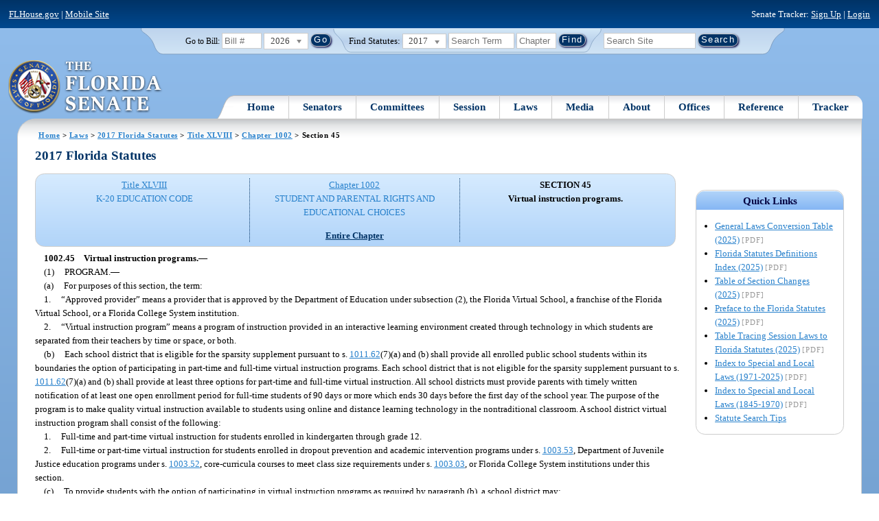

--- FILE ---
content_type: text/html; charset=utf-8
request_url: https://flsenate.gov/Laws/Statutes/2017/1002.45
body_size: 71286
content:
<!DOCTYPE html>

<html class="no-js">

<head>
    <meta charset="utf-8" />
    <link rel="apple-touch-icon" href="/Content/img/apple-touch-icon.png">
    <link rel="apple-touch-icon" sizes="72x72" href="/Content/img/apple-touch-icon-72x72-precomposed.png">
    <link rel="apple-touch-icon" sizes="57x57" href="/Content/img/apple-touch-icon-57x57-precomposed.png">
    <link rel="apple-touch-icon" sizes="114x114" href="/Content/img/apple-touch-icon-114x114-precomposed.png">
    <title>
    Chapter 1002 Section 45 - 2017 Florida Statutes - The Florida Senate
</title>
    <link href="/Content/css/styles.css" rel="stylesheet" type="text/css" media="screen" />
    <link href="/Content/css/print.css" rel="stylesheet" type="text/css" media="print" />
    <link href="/Content/css/chosen.css" rel="stylesheet" type="text/css" />
    
    <style>
        /*.box.left { padding: 0; }*/
        .statuteTOC { text-align: left; clear: both; /*background: none repeat scroll 0 0 #EDEDED; border: 0.09em solid #A9AAAB;*/ padding: 0.5em; position: relative; float: left; width: 98%; border-top: .09em dotted #036; }
            .statuteTOC:first-of-type, .statuteTOC.entireCh { border-top: none; }
        .lt-ie9 .statuteTOC.entireCh { border: 0; }
        .statuteTOC:hover { /*background-color:#d3e9ff;*/ background-color: #fff; }
        .statuteTOC a, .statuteTOC .selected { text-decoration: none; font-weight: bold; font-size: 1.1em; }

        /*.statuteTOC .entireCh a {float:right; }*/
        .tracker { float: left; width: 28px; }
        .trackerTitle { width: 28px; height:28px; float: left; content: ' '; }
        .statuteTOC .title { width: 10em; float: left; }
        .statuteTOC .descript { display: block; float: left; width: 60%; }
        .TOCcontrols { width: 9em; float: right; /*position: absolute; right: .5em;*/ }
            .TOCcontrols a { background: #036; color: #fff; padding: .2em .4em; white-space: nowrap; }
                .TOCcontrols a:hover { background: #2881cc; }
            .TOCcontrols .entireCh { display: block; margin-top: 1em; background: transparent; color: #036; padding: 0; text-align: right; margin-right: .5em; }
                .TOCcontrols .entireCh:hover { color: #2881CC; background: transparent; }

        /*Condensed/Mini Statute TOC prototype*/
        .miniStatuteTOC { /*float: left;*/  padding: 0 .5em; border-right: .09em dotted #036; display:table-cell; vertical-align:top; }
            .miniStatuteTOC:last-of-type  { border-right: none; }
        .twoAreas.filter, .threeAreas.filter, .fourAreas.filter { display: table; }
        .twoAreas .miniStatuteTOC { width: 49%;}
        .threeAreas .miniStatuteTOC { width: 32%; }
        .fourAreas .miniStatuteTOC { width: 24%; }

        .miniStatuteTOC a, .miniStatuteTOC a:hover .title { text-decoration: none; }
        .miniStatuteTOC a .title {text-decoration: underline; display:block;}
        
        .miniStatuteTOC .selected { text-decoration: none; font-weight: bold; /*font-size: 1.1em;*/  }
            .miniStatuteTOC a.wholeChp { display: block; margin-top: 1em; font-weight:bold; color: #036; text-decoration:underline;}
                .miniStatuteTOC a.wholeChp:hover { text-decoration: none; }
        .citeSearch { height: 32px; width: 32px; background-image: url("/UserContent/img/icons/billscite.png"); background-repeat:no-repeat; content: " "; display: inline-block; margin-right: 0.25em; }
        .trackMulti { height: 32px; width: 32px; background-image: url("/UserContent/img/icons/trackMulti.png"); background-repeat:no-repeat; content: " "; display: inline-block; margin-right: 0.25em; }
       #htop p.grid-50 {clear: none !important; margin: 0.8em 0 !important; } /* DP: style rule added to fix top header by negating styles added by statutory files */ 
       
       /*CV: styles added for titles affected by right column icons.*/
        div.PartTitle p { clear: left; }  
        div.Title p { clear: left; }
        .highlight { background-color:#ffff70; font-weight: bold; }
        .lt-ie10 div#RightCol { width: 230px; }
        #RightCol {margin-top:4.5em; }
    </style>



<script src="/Scripts/GoogleAnalytics.js"></script>

<script>
    initializeGoogleAnalytics('https://www.googletagmanager.com/gtag/js?id=', 'G-8CSBCL4LLF');
</script>

<script>
    initializeGoogleAnalytics('https://www.googletagmanager.com/gtag/js?id=', 'G-ZLT62P38CF');
</script>



</head>
<body>

    <!-- Transparent image to track how many users have JavaScript disabled -->
    <noscript><img src="/usercontent/img/icons/TransparentDot.gif" /></noscript>

    <script src="/Scripts/jquery-3.7.1.js"></script>
<script src="/Scripts/modernizr-2.6.2-respond-1.1.0.min.js"></script>
<script src="/Scripts/jquery.colorbox-min.js"></script>
<script src="/Scripts/jquery.placeholder.js"></script>
<script src="/Scripts/PhotoViewer.js"></script>
<script src="/Scripts/Tracker.js"></script>
<script src="/Scripts/chosen.jquery.js"></script>


    <!-- Htop: begin -->
    <div class="noindex">
        <!--noindex class tells Site Search Crawler to ignore html inside this tag-->

        <p id="skip"><a href="#menu">Skip to Navigation</a> | <a href="#main">Skip to Main Content</a> | <a href="#footer">Skip to Site Map</a></p>

        <div id="htop" class="grid-100 grid-parent clearfix">

            <p class="grid-50"><a href="http://www.flhouse.gov" id="FLHouseLink">FLHouse.gov</a> | <a class="GAMobile" href="/MobileSite">Mobile Site</a></p>
                <p class="grid-50 righttext">Senate Tracker: <a href="/Tracker/Signup">Sign Up</a> | <a href="/Tracker/Login">Login</a> </p>

        </div>
    </div>
    <!-- Htop: end -->
    <!-- Watch Session: end -->
    <div class="grid-container">
        <div class="grid-100">
            <div class="header-container">
                <!-- Search box: begin -->
                <div class="noindex">
                    <!--noindex class tells Site Search Crawler to ignore html inside this tag-->
                    <div id="searchbox">
                        <!--Go to Bill-->
                        <form action="/Session/Bill" method="post" class="form-inline">
                            <input name="__RequestVerificationToken" type="hidden" value="-LfRcilZAXTOfToxn_F4u6RvKIKwrKBtC-BZ0oSzIcdLtEtPEdivfiQ8a_sDl14-RKLRFxDCF6oaHlWK4DEAMFmYJLA8tDN57CfQt5WWfdo1" />
                            <span>
                                <label for="BillNumber">Go to Bill:</label>
                            </span>
                            <input type="search" class="input-mini-em" name="BillNumber" id="BillNumber" placeholder="Bill #">
                            <label class="print" for="billYear">Year:</label>
                                <select name="SessionYear" id="billYear" class="aytdropdown">
                <option value="2026" selected="selected">2026</option>
                <option value="2025">2025</option>
                <option value="2025C">2025C</option>
                <option value="2025B">2025B</option>
                <option value="2025A">2025A</option>
                <option value="2024O">2024 Org.</option>
                <option value="2024">2024</option>
                <option value="2023C">2023C</option>
                <option value="2023">2023</option>
                <option value="2023B">2023B</option>
                <option value="2022A">2022A</option>
                <option value="2022O">2022 Org.</option>
                <option value="2022D">2022D</option>
                <option value="2022C">2022C</option>
                <option value="2022">2022</option>
                <option value="2021B">2021B</option>
                <option value="2021A">2021A</option>
                <option value="2021">2021</option>
                <option value="2020O">2020 Org.</option>
                <option value="2020">2020</option>
                <option value="2019I">2019 I</option>
                <option value="2019">2019</option>
                <option value="2018O">2018 Org.</option>
                <option value="2018">2018</option>
                <option value="2017A">2017A</option>
                <option value="2017">2017</option>
                <option value="2016O">2016 Org.</option>
                <option value="2016">2016</option>
                <option value="2015C">2015C</option>
                <option value="2015B">2015B</option>
                <option value="2015A">2015A</option>
                <option value="2015">2015</option>
                <option value="2014O">2014 Org.</option>
                <option value="2014A">2014A</option>
                <option value="2014">2014</option>
                <option value="2013">2013</option>
                <option value="2012O">2012 Org.</option>
                <option value="2012B">2012B</option>
                <option value="2012">2012</option>
                <option value="2011">2011</option>
                <option value="2010A">2010A</option>
                <option value="2010O">2010 Org.</option>
                <option value="2010C">2010C</option>
                <option value="2010">2010</option>
                <option value="2009B">2009B</option>
                <option value="2009">2009</option>
                <option value="2009A">2009A</option>
                <option value="2008O">2008 Org.</option>
                <option value="2008">2008</option>
                <option value="2007D">2007D</option>
                <option value="2007C">2007C</option>
                <option value="2007B">2007B</option>
                <option value="2007">2007</option>
                <option value="2007A">2007A</option>
                <option value="2006O">2006 Org.</option>
                <option value="2006">2006</option>
                <option value="2005B">2005B</option>
                <option value="2005">2005</option>
                <option value="2004A">2004A</option>
                <option value="2004O">2004 Org.</option>
                <option value="2004">2004</option>
                <option value="2003E">2003E</option>
                <option value="2003D">2003D</option>
                <option value="2003C">2003C</option>
                <option value="2003B">2003B</option>
                <option value="2003A">2003A</option>
                <option value="2003">2003</option>
                <option value="2002O">2002 Org.</option>
                <option value="2002E">2002E</option>
                <option value="2002D">2002D</option>
                <option value="2002">2002</option>
                <option value="2001C">2001C</option>
                <option value="2001B">2001B</option>
                <option value="2001">2001</option>
                <option value="2001A">2000A (Dec.)</option>
                <option value="2000O">2000 Org.</option>
                <option value="2000">2000</option>
                <option value="2000A">2000A (Jan.)</option>
                <option value="1999">1999</option>
                <option value="1998O">1998 Org</option>
                <option value="1998">1998</option>
    </select>


                            <input type="hidden" name="FromGoToBill" value="True" />
                            <input type="submit" value="Go" class="blue button round">
                        </form>
                        <input type="hidden" id="DefaultSessionYear" value="" /> 
                        <!-- Search Statutes -->
                        <form action="/Laws/Statutes" method="post" class="form-inline statuebox">
                            <input name="__RequestVerificationToken" type="hidden" value="q4yLdS08uPkXxP30rJ_ybsNoll3lUwBAsIndoZ3QYGum3fDTr0cj6ZIQnOciJIIimQJ47Qaw0WDyU7wkVloC8z8YV-rz0FRU6D1wFa7Vx101" />
                            <span>Find Statutes:</span>
                            <label class="print" for="statuteYear">Year:</label>
                                <select name="StatuteYear" id="statuteYear" class="aytdropdown">
            <option value="2025">2025</option>
            <option value="2024">2024</option>
            <option value="2023">2023</option>
            <option value="2022">2022</option>
            <option value="2021">2021</option>
            <option value="2020">2020</option>
            <option value="2019">2019</option>
            <option value="2018">2018</option>
            <option value="2017" selected="selected">2017</option>
            <option value="2016">2016</option>
            <option value="2015">2015</option>
            <option value="2014">2014</option>
            <option value="2013">2013</option>
            <option value="2012">2012</option>
            <option value="2011">2011</option>
            <option value="2010">2010</option>
            <option value="2009">2009</option>
            <option value="2008">2008</option>
            <option value="2007">2007</option>
            <option value="2006">2006</option>
            <option value="2005">2005</option>
            <option value="2004">2004</option>
            <option value="2003">2003</option>
            <option value="2002">2002</option>
            <option value="2001">2001</option>
            <option value="2000">2000</option>
            <option value="1999">1999</option>
            <option value="1998">1998</option>
            <option value="1997">1997</option>
    </select>


                            <input type="search" name="StatuteSearchQuery" class="input-small-em" placeholder="Search Term">
                            <label class="print" for="statuteChap">Within Chapter:</label>
                            <input type="search" name="GoToChapter" id="statuteChap" class="input-mini-em" placeholder="Chapter">
                            <input type="submit" value="Find" class="blue button round">
                        </form>

                        <!--Search Flsenate.gov-->
                        <form accept-charset="utf-8" action="/search/results" class="form-inline" method="get">
                            <input type="search" autocomplete="off" class="input-medium-em" name="q" title="search" id="searchQuery" placeholder="Search Site">
                            <input type="submit" value="Search" class="blue button round">
                        </form>
                    </div>
                </div>
                <noscript>
                    <p class="right centertext redtext mar-bot0 width50" style="margin-top:3em;">Javascript must be enabled for site search.</p>
                </noscript>
                <!-- Search box: end -->
                <header class="wrapper clearfix">
                    <h1 class="print">The Florida Senate</h1>
                    <div id="logo">
                        <a href="/" class="logo sealsImg"></a>
                    </div>

                    <!-- Menu:start -->
                    <nav>
                        <ul id="menu">
                            <li class="first">
                                <a href="/">Home</a>
                            </li>

                            <li>
                                <a href="/Senators" class="drop">Senators</a>
                                <div class="dropdown_1column">
                                    <div class="col_1">
                                        <p><a href="/Senators">Senator List</a></p>
                                        <p><a href="/Senators/Find">Find Your Legislators</a></p>
                                        <p><a href="/Senators/Districts">District Maps</a></p>
                                        <p><a href="/Senators/VoteDisclosures">Vote Disclosures</a></p>
                                    </div>
                                </div>
                            </li>

                            <li>
                                <a href="/Committees" class="drop">Committees</a>
                                <div class="dropdown_1column">
                                    <div class="col_1">
                                        <p><a href="/Committees">Committee List</a></p>
                                        <p>
                                            <a href="/Committees/Publications">
                                                Committee<br />
                                                Publications
                                            </a>
                                        </p>
                                    </div>
                                </div>
                            </li>

                            <li>
                                <a href="/Session" class="drop">Session</a>
                                <div class="dropdown_3columns">
                                    <div class="col_1">
                                        <p><a href="/Session/Bills">Bills</a></p>
                                        <p><a href="/Session/Calendars">Calendars</a></p>
                                        <p><a href="/Session/Journals">Journals</a></p>
                                    </div>
                                    <div class="col_1">
                                        <p><a href="/Session/Appropriations">Appropriations</a></p>
                                        <p><a href="/Session/Conferences">Conferences</a></p>
                                        <p><a href="/Session/Reports">Reports</a></p>
                                    </div>
                                    <div class="col_1">
                                        <p><a href="/Session/ExecutiveAppointments">Executive Appointments</a></p>
                                        <p><a href="/Session/ExecutiveSuspensions">Executive Suspensions</a></p>
                                        <p><a href="/Session/Redistricting">Redistricting</a></p>
                                    </div>
                                </div>
                            </li>

                            <li>
                                <a href="/Laws" class="drop">Laws</a>
                                <div class="dropdown_2columns">
                                    <div class="col_1">
                                        <p><a href="/Laws/Statutes">Statutes</a></p>
                                        <p>
                                            <a href="/Search/StatuteSearchTips">
                                                Help Searching<br>
                                                Statutes
                                            </a>
                                        </p>
                                        <p><a href="/Laws/Constitution">Constitution</a></p>
                                    </div>
                                    <div class="col_1">
                                        <p><a href="http://laws.flrules.org/">Laws of Florida <span class="newWindowIco16 commonIco"></span></a></p>
                                        <p><a href="http://www.leg.state.fl.us/cgi-bin/View_Page.pl?Tab=info_center&Submenu=2&File=index.html&Directory=portal/legistore/&Location=app">Order - Legistore <span class="newWindowIco16 commonIco"></span></a></p>
                                    </div>
                                </div>
                            </li>

                            <li>
                                <a href="/Media" class="drop">Media</a>
                                <div class="dropdown_2columns">
                                    <div class="col_1">
                                        <p>
                                            <a href="/Media/VideoSchedule">
                                                Video Broadcast<br>
                                                Schedule
                                            </a>
                                        </p>
                                        <p><a href="/Media/Publications">Publications</a></p>
                                    </div>
                                    <div class="col_1">
                                        <p><a href="/Media/Videos">Videos</a></p>
                                        <p><a href="/Media/Topics">Topics</a></p>
                                    </div>
                                </div>
                            </li>

                            <li>
                                <a href="/About" class="drop">About</a>
                                <div class="dropdown_2columns">
                                    <div class="col_1">
                                        <p><a href="/About/Employment">Employment</a></p>
                                        <p><a href="/About/Accessibility">Accessibility</a></p>
                                    </div>
                                    <div class="col_1">
                                        <p><a href="/About/Visit">Visit Us</a> </p>
                                        <p><a href="/About/Contact">Contact Us</a></p>
                                        <p><a href=" https://senatepages.flsenate.gov/">Page Program</a></p>
                                    </div>
                                </div>
                            </li>

                            <li>
                                <a href="/Offices" class="drop">Offices</a>
                                <div class="dropdown_2columns align_right">
                                    <div class="col_1">
                                        <p><a href="/Offices/President">President's Office </a></p>
                                        <p><a href="/Offices/Majority">Majority Office</a></p>
                                    </div>
                                    <div class="col_1">
                                        <p><a href="/Offices/Minority">Minority Office</a></p>
                                        <p><a href="/Offices/Secretary">Secretary's Office </a></p>
                                    </div>
                                </div>
                            </li>

                            <li>
                                <a href="/Reference" class="drop">Reference</a>
                                <div class="dropdown_2columns align_right">
                                    <div class="col_1">
                                        <p><a href="/Reference/Glossary">Glossary</a></p>
                                        <p><a href="/Reference/FAQ">FAQ</a></p>
                                        <p><a href="/Reference/Help">Help</a></p>
                                        <p><a href="/Reference/Links">Links</a></p>
                                        <p><a href="/Search/SiteSearchTips">Search Tips</a></p>
                                    </div>
                                    <div class="col_1">
                                        <p><a href="/Reference/Publications">Publications</a></p>
                                        <p><a href="/Reference/SenateRules">Rules</a></p>
                                        <p><a href="/Reference/Publications/SenateHandbooks">Handbooks</a></p>
                                        <p><a href="/Reference/AdvisoryOpinions">Advisory Opinions</a></p>
                                        <p><a href="/Reference/PublicRecords">Public Records</a></p>
                                    </div>
                                </div>
                            </li>

                            <li class="last">
                                <a href="/Tracker">Tracker</a>
                                <div class="dropdown_1column align_right">
                                    <div class="col_1">

                                            <p><a href="/Tracker/Login">Login</a></p>
                                            <p><a href="/Tracker/Signup">Sign Up</a></p>
                                        <p><a href="/Tracker/Help">Tracker Help</a></p>
                                    </div>
                                </div>
                            </li>
                        </ul>
                    </nav>
                    <!-- Menu:end -->
                </header>
            </div>
            <div id="main" class="grid-100">
                <div class="main wrapper clearfix">
                    


                    
    <div id="breadcrumbs"><a href="/">Home</a> &gt; <a href="/Laws">Laws</a> &gt; <a href="/Laws/Statutes/2017">2017 Florida Statutes</a> &gt; <a href="/Laws/Statutes/2017/Title48/#Title48">Title XLVIII</a> &gt;  
            <a href="/Laws/Statutes/2017/Chapter1002">Chapter 1002</a> &gt; Section 45    </div>

                    






<!-- Right column begin -->
<div id="RightCol" class="grid-fixedRight">
    
    <!-- Bills that Cite this Section: Begin-->
    <!-- Bills: End-->
    <!-- quick links: begin -->
            <div class="quicklink">
            <p class="ql-title">Quick Links</p>
            <ul>
                    <li><a target="_blank" href="/PublishedContent/Laws/Statutes/Links/General_Laws_Conversion_Table__2025_.pdf">General Laws Conversion Table (2025)</a> <span class="filetype">[PDF]</span></li>
                    <li><a target="_blank" href="/PublishedContent/Laws/Statutes/Links/Florida_Statutes_Definitions_Index__2025_.pdf">Florida Statutes Definitions Index (2025)</a> <span class="filetype">[PDF]</span></li>
                    <li><a target="_blank" href="/PublishedContent/Laws/Statutes/Links/Table_of_Section_Changes__2025_.pdf">Table of Section Changes (2025)</a> <span class="filetype">[PDF]</span></li>
                    <li><a target="_blank" href="/PublishedContent/Laws/Statutes/Links/Preface_to_the_Florida_Statutes__2025_.pdf">Preface to the Florida Statutes (2025)</a> <span class="filetype">[PDF]</span></li>
                    <li><a target="_blank" href="/PublishedContent/Laws/Statutes/Links/Table_Tracing_Session_Laws_to_Florida_Statutes__2025_.pdf">Table Tracing Session Laws to Florida Statutes (2025)</a> <span class="filetype">[PDF]</span></li>
                    <li><a target="_blank" href="/PublishedContent/Laws/Statutes/Links/Index_to_Special_and_Local_Laws__1971_2025_.pdf">Index to Special and Local Laws (1971-2025)</a> <span class="filetype">[PDF]</span></li>
                    <li><a target="_blank" href="/PublishedContent/Laws/Statutes/Links/IndexSpecialLocalLaws1845-1970.pdf">Index to Special and Local Laws (1845-1970)</a> <span class="filetype">[PDF]</span></li>
                    <li><a href="/Search/StatuteSearchTips">Statute Search Tips</a></li>
            </ul>
        </div>


    <!-- quick links: end -->
</div>
<!-- Right column end -->

<!-- Left column begin -->
<div class="grid-autoLeft">
    <h2>
        2017 Florida Statutes     </h2>

    
    <div class="threeAreas filter left width98 rounded">
        <div class="miniStatuteTOC"><a href="/Laws/Statutes/2017/Title48/#Title48"><span class="title">Title XLVIII</span> <span class="descript">K-20 EDUCATION CODE</span></a></div>
        
                    <div class="miniStatuteTOC">
                        <a href="/Laws/Statutes/2017/Chapter1002"><span class="title">Chapter 1002</span>
                        <span class="descript">STUDENT AND PARENTAL RIGHTS AND EDUCATIONAL CHOICES</span></a> 
                            <a class="wholeChp" href="/Laws/Statutes/2017/Chapter1002/All">Entire Chapter</a>
                    </div>
                    <div class="miniStatuteTOC">
                        <span class="selected">SECTION 45 <br />
                        Virtual instruction programs.</span>
                    </div>
    
    </div> 
    

    <div class="HighlightBlock">
        <link href="/UserContent/Laws/Statutes/Statute2017/css/FSChapter.css" rel="stylesheet" type="text/css">
<!DOCTYPE html PUBLIC "-//W3C//DTD XHTML 1.0 Transitional//EN" "https://www.w3.org/TR/xhtml1/DTD/xhtml1-transitional.dtd"><html xmlns="https://www.w3.org/1999/xhtml" xmlns:mso="urn:schemas-microsoft-com:office:office" xmlns:msdt="uuid:C2F41010-65B3-11d1-A29F-00AA00C14882"><head><meta http-equiv="content-type" content="text/html; charset=utf-8" /><title>F.S. 1002.45</title><link rel="stylesheet" type="text/css" href="https://www.flsenate.gov/UserContent/Laws/Statutes/Statute2017/css/FSSection.css" />
<!--[if gte mso 9]><xml>
<mso:CustomDocumentProperties>
<mso:StatuteChapter msdt:dt="string">1002.00000000000</mso:StatuteChapter>
<mso:StatuteChapterName msdt:dt="string">Student and parental rights and educational choices</mso:StatuteChapterName>
<mso:StatuteYear msdt:dt="string">2017.00000000000</mso:StatuteYear>
<mso:StatutePart msdt:dt="string">IV</mso:StatutePart>
<mso:StatuteChapterSection msdt:dt="string">1002.45</mso:StatuteChapterSection>
<mso:StatuteSection msdt:dt="string">45</mso:StatuteSection>
</mso:CustomDocumentProperties>
</xml><![endif]-->
</head><body><div class="Section"><span class="SectionNumber">1002.45&#x2003;</span><span class="Catchline"><span xml:space="preserve" class="CatchlineText">Virtual instruction programs.</span><span class="EmDash">&#x2014;</span></span><span class="SectionBody"><div class="Subsection"><span class="Number">(1)&#x2003;</span><span xml:space="preserve" class="Text Intro Justify">PROGRAM.<span class="EmDash">&#x2014;</span></span><div class="Paragraph"><span class="Number">(a)&#x2003;</span><span xml:space="preserve" class="Text Intro Justify">For purposes of this section, the term:</span><div class="SubParagraph"><span class="Number">1.&#x2003;</span><span xml:space="preserve" class="Text Intro Justify">“Approved provider” means a provider that is approved by the Department of Education under subsection (2), the Florida Virtual School, a franchise of the Florida Virtual School, or a Florida College System institution.</span></div><div class="SubParagraph"><span class="Number">2.&#x2003;</span><span xml:space="preserve" class="Text Intro Justify">“Virtual instruction program” means a program of instruction provided in an interactive learning environment created through technology in which students are separated from their teachers by time or space, or both.</span></div></div><div class="Paragraph"><span class="Number">(b)&#x2003;</span><span xml:space="preserve" class="Text Intro Justify">Each school district that is eligible for the sparsity supplement pursuant to s. <a href="/Laws/Statutes/2017/1011.62">1011.62</a>(7)(a) and (b) shall provide all enrolled public school students within its boundaries the option of participating in part-time and full-time virtual instruction programs. Each school district that is not eligible for the sparsity supplement pursuant to s. <a href="/Laws/Statutes/2017/1011.62">1011.62</a>(7)(a) and (b) shall provide at least three options for part-time and full-time virtual instruction. All school districts must provide parents with timely written notification of at least one open enrollment period for full-time students of 90 days or more which ends 30 days before the first day of the school year. The purpose of the program is to make quality virtual instruction available to students using online and distance learning technology in the nontraditional classroom. A school district virtual instruction program shall consist of the following:</span><div class="SubParagraph"><span class="Number">1.&#x2003;</span><span xml:space="preserve" class="Text Intro Justify">Full-time and part-time virtual instruction for students enrolled in kindergarten through grade 12.</span></div><div class="SubParagraph"><span class="Number">2.&#x2003;</span><span xml:space="preserve" class="Text Intro Justify">Full-time or part-time virtual instruction for students enrolled in dropout prevention and academic intervention programs under s. <a href="/Laws/Statutes/2017/1003.53">1003.53</a>, Department of Juvenile Justice education programs under s. <a href="/Laws/Statutes/2017/1003.52">1003.52</a>, core-curricula courses to meet class size requirements under s. <a href="/Laws/Statutes/2017/1003.03">1003.03</a>, or Florida College System institutions under this section.</span></div></div><div class="Paragraph"><span class="Number">(c)&#x2003;</span><span xml:space="preserve" class="Text Intro Justify">To provide students with the option of participating in virtual instruction programs as required by paragraph (b), a school district may:</span><div class="SubParagraph"><span class="Number">1.&#x2003;</span><span xml:space="preserve" class="Text Intro Justify">Contract with the Florida Virtual School or establish a franchise of the Florida Virtual School for the provision of a program under paragraph (b). Using this option is subject to the requirements of this section and s. <a href="/Laws/Statutes/2017/1011.61">1011.61</a>(1)(c)1.b.(III) and (IV) and (4). A district may report full-time equivalent student membership for credit earned by a student who is enrolled in a virtual education course provided by the district which was completed after the end of the regular school year if the FTE is reported no later than the deadline for amending the final student membership report for that year.</span></div><div class="SubParagraph"><span class="Number">2.&#x2003;</span><span xml:space="preserve" class="Text Intro Justify">Contract with an approved provider under subsection (2) for the provision of a full-time or part-time program under paragraph (b).</span></div><div class="SubParagraph"><span class="Number">3.&#x2003;</span><span xml:space="preserve" class="Text Intro Justify">Enter into an agreement with other school districts to allow the participation of its students in an approved virtual instruction program provided by the other school district. The agreement must indicate a process for the transfer of funds required by paragraph (7)(e).</span></div><div class="SubParagraph"><span class="Number">4.&#x2003;</span><span xml:space="preserve" class="Text Intro Justify">Establish school district operated part-time or full-time kindergarten through grade 12 virtual instruction programs under paragraph (b) for students enrolled in the school district. A full-time program shall operate under its own Master School Identification Number.</span></div><div class="SubParagraph"><span class="Number">5.&#x2003;</span><span xml:space="preserve" class="Text Intro Justify">Enter into an agreement with a virtual charter school authorized by the school district under s. <a href="/Laws/Statutes/2017/1002.33">1002.33</a>.</span></div><p xml:space="preserve" class="Reversion Justify">Contracts under subparagraph 1. or subparagraph 2. may include multidistrict contractual arrangements that may be executed by a regional consortium for its member districts. A multidistrict contractual arrangement or an agreement under subparagraph 3. is not subject to s. <a href="/Laws/Statutes/2017/1001.42">1001.42</a>(4)(d) and does not require the participating school districts to be contiguous. These arrangements may be used to fulfill the requirements of paragraph (b).</p></div><div class="Paragraph"><span class="Number">(d)&#x2003;</span><span xml:space="preserve" class="Text Intro Justify">A virtual charter school may provide full-time virtual instruction for students in kindergarten through grade 12 if the virtual charter school has a charter approved pursuant to s. <a href="/Laws/Statutes/2017/1002.33">1002.33</a> authorizing full-time virtual instruction. A virtual charter school may:</span><div class="SubParagraph"><span class="Number">1.&#x2003;</span><span xml:space="preserve" class="Text Intro Justify">Contract with the Florida Virtual School.</span></div><div class="SubParagraph"><span class="Number">2.&#x2003;</span><span xml:space="preserve" class="Text Intro Justify">Contract with an approved provider under subsection (2).</span></div><div class="SubParagraph"><span class="Number">3.&#x2003;</span><span xml:space="preserve" class="Text Intro Justify">Enter into an agreement with a school district to allow the participation of the virtual charter school’s students in the school district’s virtual instruction program. The agreement must indicate a process for reporting of student enrollment and the transfer of funds required by paragraph (7)(e).</span></div></div><div class="Paragraph"><span class="Number">(e)&#x2003;</span><span xml:space="preserve" class="Text Intro Justify">Each school district shall:</span><div class="SubParagraph"><span class="Number">1.&#x2003;</span><span xml:space="preserve" class="Text Intro Justify">Provide to the department by each October 1, a copy of each contract and the amounts paid per unweighted full-time equivalent student for services procured pursuant to subparagraphs (c)1. and 2.</span></div><div class="SubParagraph"><span class="Number">2.&#x2003;</span><span xml:space="preserve" class="Text Intro Justify">Expend the difference in funds provided for a student participating in the school district virtual instruction program pursuant to subsection (7) and the price paid for contracted services procured pursuant to subparagraphs (c)1. and 2. for implementation of the school district’s digital classrooms plan pursuant to s. <a href="/Laws/Statutes/2017/1011.62">1011.62</a>.</span></div><div class="SubParagraph"><span class="Number">3.&#x2003;</span><span xml:space="preserve" class="Text Intro Justify">At the end of each fiscal year, but no later than September 1, report to the department an itemized list of the technological tools purchased with these funds.</span></div></div></div><div class="Subsection"><span class="Number">(2)&#x2003;</span><span xml:space="preserve" class="Text Intro Justify">PROVIDER QUALIFICATIONS.<span class="EmDash">&#x2014;</span></span><div class="Paragraph"><span class="Number">(a)&#x2003;</span><span xml:space="preserve" class="Text Intro Justify">The department shall annually publish online a list of providers approved to offer virtual instruction programs. To be approved by the department, a provider must document that it:</span><div class="SubParagraph"><span class="Number">1.&#x2003;</span><span xml:space="preserve" class="Text Intro Justify">Is nonsectarian in its programs, admission policies, employment practices, and operations;</span></div><div class="SubParagraph"><span class="Number">2.&#x2003;</span><span xml:space="preserve" class="Text Intro Justify">Complies with the antidiscrimination provisions of s. <a href="/Laws/Statutes/2017/1000.05">1000.05</a>;</span></div><div class="SubParagraph"><span class="Number">3.&#x2003;</span><span xml:space="preserve" class="Text Intro Justify">Locates an administrative office or offices in this state, requires its administrative staff to be state residents, requires all instructional staff to be Florida-certified teachers under chapter 1012 and conducts background screenings for all employees or contracted personnel, as required by s. <a href="/Laws/Statutes/2017/1012.32">1012.32</a>, using state and national criminal history records;</span></div><div class="SubParagraph"><span class="Number">4.&#x2003;</span><span xml:space="preserve" class="Text Intro Justify">Provides to parents and students specific information posted and accessible online that includes, but is not limited to, the following teacher-parent and teacher-student contact information for each course:</span><div class="SubSubParagraph"><span class="Number">a.&#x2003;</span><span xml:space="preserve" class="Text Intro Justify">How to contact the instructor via phone, e-mail, or online messaging tools.</span></div><div class="SubSubParagraph"><span class="Number">b.&#x2003;</span><span xml:space="preserve" class="Text Intro Justify">How to contact technical support via phone, e-mail, or online messaging tools.</span></div><div class="SubSubParagraph"><span class="Number">c.&#x2003;</span><span xml:space="preserve" class="Text Intro Justify">How to contact the administration office via phone, e-mail, or online messaging tools.</span></div><div class="SubSubParagraph"><span class="Number">d.&#x2003;</span><span xml:space="preserve" class="Text Intro Justify">Any requirement for regular contact with the instructor for the course and clear expectations for meeting the requirement.</span></div><div class="SubSubParagraph"><span class="Number">e.&#x2003;</span><span xml:space="preserve" class="Text Intro Justify">The requirement that the instructor in each course must, at a minimum, conduct one contact via phone with the parent and the student each month;</span></div></div><div class="SubParagraph"><span class="Number">5.&#x2003;</span><span xml:space="preserve" class="Text Intro Justify">Possesses prior, successful experience offering online courses to elementary, middle, or high school students as demonstrated by quantified student learning gains in each subject area and grade level provided for consideration as an instructional program option. However, for a provider without sufficient prior, successful experience offering online courses, the department may conditionally approve the provider to offer courses measured pursuant to subparagraph (8)(a)2. Conditional approval shall be valid for 1 school year only and, based on the provider’s experience in offering the courses, the department shall determine whether to grant approval to offer a virtual instruction program;</span></div><div class="SubParagraph"><span class="Number">6.&#x2003;</span><span xml:space="preserve" class="Text Intro Justify">Is accredited by a regional accrediting association as defined by State Board of Education rule;</span></div><div class="SubParagraph"><span class="Number">7.&#x2003;</span><span xml:space="preserve" class="Text Intro Justify">Ensures instructional and curricular quality through a detailed curriculum and student performance accountability plan that addresses every subject and grade level it intends to provide through contract with the school district, including:</span><div class="SubSubParagraph"><span class="Number">a.&#x2003;</span><span xml:space="preserve" class="Text Intro Justify">Courses and programs that meet the standards of the International Association for K-12 Online Learning and the Southern Regional Education Board.</span></div><div class="SubSubParagraph"><span class="Number">b.&#x2003;</span><span xml:space="preserve" class="Text Intro Justify">Instructional content and services that align with, and measure student attainment of, student proficiency in the Next Generation Sunshine State Standards.</span></div><div class="SubSubParagraph"><span class="Number">c.&#x2003;</span><span xml:space="preserve" class="Text Intro Justify">Mechanisms that determine and ensure that a student has satisfied requirements for grade level promotion and high school graduation with a standard diploma, as appropriate;</span></div></div><div class="SubParagraph"><span class="Number">8.&#x2003;</span><span xml:space="preserve" class="Text Intro Justify">Publishes for the general public, in accordance with disclosure requirements adopted in rule by the State Board of Education, as part of its application as a provider and in all contracts negotiated pursuant to this section:</span><div class="SubSubParagraph"><span class="Number">a.&#x2003;</span><span xml:space="preserve" class="Text Intro Justify">Information and data about the curriculum of each full-time and part-time program.</span></div><div class="SubSubParagraph"><span class="Number">b.&#x2003;</span><span xml:space="preserve" class="Text Intro Justify">School policies and procedures.</span></div><div class="SubSubParagraph"><span class="Number">c.&#x2003;</span><span xml:space="preserve" class="Text Intro Justify">Certification status and physical location of all administrative and instructional personnel.</span></div><div class="SubSubParagraph"><span class="Number">d.&#x2003;</span><span xml:space="preserve" class="Text Intro Justify">Hours and times of availability of instructional personnel.</span></div><div class="SubSubParagraph"><span class="Number">e.&#x2003;</span><span xml:space="preserve" class="Text Intro Justify">Student-teacher ratios.</span></div><div class="SubSubParagraph"><span class="Number">f.&#x2003;</span><span xml:space="preserve" class="Text Intro Justify">Student completion and promotion rates.</span></div><div class="SubSubParagraph"><span class="Number">g.&#x2003;</span><span xml:space="preserve" class="Text Intro Justify">Student, educator, and school performance accountability outcomes;</span></div></div><div class="SubParagraph"><span class="Number">9.&#x2003;</span><span xml:space="preserve" class="Text Intro Justify">If the provider is a Florida College System institution, employs instructors who meet the certification requirements for instructional staff under chapter 1012; and</span></div><div class="SubParagraph"><span class="Number">10.&#x2003;</span><span xml:space="preserve" class="Text Intro Justify">Performs an annual financial audit of its accounts and records conducted by an independent certified public accountant which is in accordance with rules adopted by the Auditor General, is conducted in compliance with generally accepted auditing standards, and includes a report on financial statements presented in accordance with generally accepted accounting principles.</span></div></div><div class="Paragraph"><span class="Number">(b)&#x2003;</span><span xml:space="preserve" class="Text Intro Justify">An approved provider shall retain its approved status during the 3 school years after the date of the department’s approval under paragraph (a) as long as the provider continues to comply with all requirements of this section. However, each provider approved by the department for the 2011-2012 school year must reapply for approval to provide a part-time program for students in grades 9 through 12.</span></div></div><div class="Subsection"><span class="Number">(3)&#x2003;</span><span xml:space="preserve" class="Text Intro Justify">VIRTUAL INSTRUCTION PROGRAM REQUIREMENTS.<span class="EmDash">&#x2014;</span>Each virtual instruction program under this section must:</span><div class="Paragraph"><span class="Number">(a)&#x2003;</span><span xml:space="preserve" class="Text Intro Justify">Align virtual course curriculum and course content to the Sunshine State Standards under s. <a href="/Laws/Statutes/2017/1003.41">1003.41</a>.</span></div><div class="Paragraph"><span class="Number">(b)&#x2003;</span><span xml:space="preserve" class="Text Intro Justify">Offer instruction that is designed to enable a student to gain proficiency in each virtually delivered course of study.</span></div><div class="Paragraph"><span class="Number">(c)&#x2003;</span><span xml:space="preserve" class="Text Intro Justify">Provide each student enrolled in the program with all the necessary instructional materials.</span></div><div class="Paragraph"><span class="Number">(d)&#x2003;</span><span xml:space="preserve" class="Text Intro Justify">Provide each full-time student enrolled in the program who qualifies for free or reduced-price school lunches under the National School Lunch Act, or who is on the direct certification list, and who does not have a computer or Internet access in his or her home with:</span><div class="SubParagraph"><span class="Number">1.&#x2003;</span><span xml:space="preserve" class="Text Intro Justify">All equipment necessary for participants in the virtual instruction program, including, but not limited to, a computer, computer monitor, and printer, if a printer is necessary to participate in the program; and</span></div><div class="SubParagraph"><span class="Number">2.&#x2003;</span><span xml:space="preserve" class="Text Intro Justify">Access to or reimbursement for all Internet services necessary for online delivery of instruction.</span></div></div><div class="Paragraph"><span class="Number">(e)&#x2003;</span><span xml:space="preserve" class="Text Intro Justify">Not require tuition or student registration fees.</span></div></div><div class="Subsection"><span class="Number">(4)&#x2003;</span><span xml:space="preserve" class="Text Intro Justify">CONTRACT REQUIREMENTS.<span class="EmDash">&#x2014;</span>Each contract with an approved provider must at minimum:</span><div class="Paragraph"><span class="Number">(a)&#x2003;</span><span xml:space="preserve" class="Text Intro Justify">Set forth a detailed curriculum plan that illustrates how students will be provided services and be measured for attainment of proficiency in the Next Generation Sunshine State Standards for each grade level and subject.</span></div><div class="Paragraph"><span class="Number">(b)&#x2003;</span><span xml:space="preserve" class="Text Intro Justify">Provide a method for determining that a student has satisfied the requirements for graduation in s. <a href="/Laws/Statutes/2017/1002.3105">1002.3105</a>(5), s. <a href="/Laws/Statutes/2017/1003.4281">1003.4281</a>, or s. <a href="/Laws/Statutes/2017/1003.4282">1003.4282</a> if the contract is for the provision of a full-time virtual instruction program to students in grades 9 through 12.</span></div><div class="Paragraph"><span class="Number">(c)&#x2003;</span><span xml:space="preserve" class="Text Intro Justify">Specify a method for resolving conflicts among the parties.</span></div><div class="Paragraph"><span class="Number">(d)&#x2003;</span><span xml:space="preserve" class="Text Intro Justify">Specify authorized reasons for termination of the contract.</span></div><div class="Paragraph"><span class="Number">(e)&#x2003;</span><span xml:space="preserve" class="Text Intro Justify">Require the approved provider to be responsible for all debts of the virtual instruction program if the contract is not renewed or is terminated.</span></div><div class="Paragraph"><span class="Number">(f)&#x2003;</span><span xml:space="preserve" class="Text Intro Justify">Require the approved provider to comply with all requirements of this section.</span></div></div><div class="Subsection"><span class="Number">(5)&#x2003;</span><span xml:space="preserve" class="Text Intro Justify">STUDENT ELIGIBILITY.<span class="EmDash">&#x2014;</span>A student may enroll in a virtual instruction program provided by the school district or by a virtual charter school pursuant to s. <a href="/Laws/Statutes/2017/1002.455">1002.455</a>.</span></div><div class="Subsection"><span class="Number">(6)&#x2003;</span><span xml:space="preserve" class="Text Intro Justify">STUDENT PARTICIPATION REQUIREMENTS.<span class="EmDash">&#x2014;</span>Each student enrolled in a virtual instruction program or virtual charter school must:</span><div class="Paragraph"><span class="Number">(a)&#x2003;</span><span xml:space="preserve" class="Text Intro Justify">Comply with the compulsory attendance requirements of s. <a href="/Laws/Statutes/2017/1003.21">1003.21</a>. Student attendance must be verified by the school district.</span></div><div class="Paragraph"><span class="Number">(b)&#x2003;</span><span xml:space="preserve" class="Text Intro Justify">Take statewide assessments pursuant to s. <a href="/Laws/Statutes/2017/1008.22">1008.22</a>. Statewide assessments may be administered within the school district in which such student resides, or as specified in the contract in accordance with s. <a href="/Laws/Statutes/2017/1008.24">1008.24</a>(3). If requested by the approved provider or virtual charter school, the district of residence must provide the student with access to the district’s testing facilities.</span></div></div><div class="Subsection"><span class="Number">(7)&#x2003;</span><span xml:space="preserve" class="Text Intro Justify">VIRTUAL INSTRUCTION PROGRAM AND VIRTUAL CHARTER SCHOOL FUNDING.<span class="EmDash">&#x2014;</span></span><div class="Paragraph"><span class="Number">(a)&#x2003;</span><span xml:space="preserve" class="Text Intro Justify">Students enrolled in a virtual instruction program or a virtual charter school shall be funded through the Florida Education Finance Program as provided in the General Appropriations Act. However, such funds may not be provided for the purpose of fulfilling the class size requirements in ss. <a href="/Laws/Statutes/2017/1003.03">1003.03</a> and <a href="/Laws/Statutes/2017/1011.685">1011.685</a>.</span></div><div class="Paragraph"><span class="Number">(b)&#x2003;</span><span xml:space="preserve" class="Text Intro Justify">For purposes of a virtual instruction program or a virtual charter school, “full-time equivalent student” has the same meaning as provided in s. <a href="/Laws/Statutes/2017/1011.61">1011.61</a>(1)(c)1.b.(III) or (IV).</span></div><div class="Paragraph"><span class="Number">(c)&#x2003;</span><span xml:space="preserve" class="Text Intro Justify">For a student enrolled in a kindergarten through grade 12 virtual instruction program, a “full-time equivalent student” has the same meaning as provided in s. <a href="/Laws/Statutes/2017/1011.61">1011.61</a>(1)(c)1.b.(III) and (IV).</span></div><div class="Paragraph"><span class="Number">(d)&#x2003;</span><span xml:space="preserve" class="Text Intro Justify">The full-time equivalent student membership calculated under this subsection is subject to the requirements in s. <a href="/Laws/Statutes/2017/1011.61">1011.61</a>(4).</span></div><div class="Paragraph"><span class="Number">(e)&#x2003;</span><span xml:space="preserve" class="Text Intro Justify">The school district providing virtual instruction shall report full-time equivalent students for a virtual instruction program or a virtual charter school to the department in a manner prescribed by the department, and funding shall be provided through the Florida Education Finance Program.</span></div><div class="Paragraph"><span class="Number">(f)&#x2003;</span><span xml:space="preserve" class="Text Intro Justify">A Florida College System institution provider may not report students who are served in a virtual instruction program for funding under the Florida College System Program Fund.</span></div></div><div class="Subsection"><span class="Number">(8)&#x2003;</span><span xml:space="preserve" class="Text Intro Justify">ASSESSMENT AND ACCOUNTABILITY.<span class="EmDash">&#x2014;</span></span><div class="Paragraph"><span class="Number">(a)&#x2003;</span><span xml:space="preserve" class="Text Intro Justify">Each approved provider contracted under this section must:</span><div class="SubParagraph"><span class="Number">1.&#x2003;</span><span xml:space="preserve" class="Text Intro Justify">Participate in the statewide assessment program under s. <a href="/Laws/Statutes/2017/1008.22">1008.22</a> and in the state’s education performance accountability system under s. <a href="/Laws/Statutes/2017/1008.31">1008.31</a>.</span></div><div class="SubParagraph"><span class="Number">2.&#x2003;</span><span xml:space="preserve" class="Text Intro Justify">Receive a school grade under s. <a href="/Laws/Statutes/2017/1008.34">1008.34</a> or a school improvement rating under s. <a href="/Laws/Statutes/2017/1008.341">1008.341</a>, as applicable. The school grade or school improvement rating received by each approved provider shall be based upon the aggregated assessment scores of all students served by the provider statewide. The department shall publish the school grade or school improvement rating received by each approved provider on its Internet website. The department shall develop an evaluation method for providers of part-time programs which includes the percentage of students making learning gains, the percentage of students successfully passing any required end-of-course assessment, the percentage of students taking Advanced Placement examinations, and the percentage of students scoring 3 or higher on an Advanced Placement examination.</span></div></div><div class="Paragraph"><span class="Number">(b)&#x2003;</span><span xml:space="preserve" class="Text Intro Justify">The performance of part-time students in grades 9 through 12 shall not be included for purposes of school grades or school improvement ratings under subparagraph (a)2.; however, their performance shall be included for school grading or school improvement rating purposes by the nonvirtual school providing the student’s primary instruction.</span></div><div class="Paragraph"><span class="Number">(c)&#x2003;</span><span xml:space="preserve" class="Text Intro Justify">An approved provider that receives a school grade of “D” or “F” under s. <a href="/Laws/Statutes/2017/1008.34">1008.34</a> or a school improvement rating of “Unsatisfactory” under s. <a href="/Laws/Statutes/2017/1008.341">1008.341</a> must file a school improvement plan with the department for consultation to determine the causes for low performance and to develop a plan for correction and improvement.</span></div><div class="Paragraph"><span class="Number">(d)&#x2003;</span><span xml:space="preserve" class="Text Intro Justify">An approved provider’s contract must be terminated if the provider receives a school grade of “D” or “F” under s. <a href="/Laws/Statutes/2017/1008.34">1008.34</a> or a school improvement rating of “Unsatisfactory” under s. <a href="/Laws/Statutes/2017/1008.341">1008.341</a> for 2 years during any consecutive 4-year period or has violated any qualification requirement pursuant to subsection (2). A provider that has a contract terminated under this paragraph may not be an approved provider for a period of at least 1 year after the date upon which the contract was terminated and until the department determines that the provider is in compliance with subsection (2) and has corrected each cause of the provider’s low performance.</span></div></div><div class="Subsection"><span class="Number">(9)&#x2003;</span><span xml:space="preserve" class="Text Intro Justify">EXCEPTIONS.<span class="EmDash">&#x2014;</span>A provider of digital or online content or curriculum that is used to supplement the instruction of students who are not enrolled in a virtual instruction program under this section is not required to meet the requirements of this section.</span></div><div class="Subsection"><span class="Number">(10)&#x2003;</span><span xml:space="preserve" class="Text Intro Justify">MARKETING.<span class="EmDash">&#x2014;</span>At the beginning of each school year, each school district shall provide notification to parents and students about a student’s right and choice to participate in a virtual instruction program under this section and in courses offered by the Florida Virtual School under s. <a href="/Laws/Statutes/2017/1002.37">1002.37</a>.</span></div><div class="Subsection"><span class="Number">(11)&#x2003;</span><span xml:space="preserve" class="Text Intro Justify">RULES.<span class="EmDash">&#x2014;</span>The State Board of Education shall adopt rules necessary to administer this section, including rules that prescribe disclosure requirements under subsection (2) and school district reporting requirements under subsection (7).</span></div></span><div class="History"><span class="HistoryTitle">History.</span><span class="EmDash">&#x2014;</span><span xml:space="preserve" class="HistoryText">s. 4, ch. 2008-147; s. 11, ch. 2009-59; s. 9, ch. 2010-154; s. 30, ch. 2011-5; s. 10, ch. 2011-55; s. 4, ch. 2011-137; s. 9, ch. 2011-175; s. 4, ch. 2012-192; s. 8, ch. 2013-27; s. 44, ch. 2013-35; s. 9, ch. 2013-45; s. 176, ch. 2014-17; s. 30, ch. 2014-39; s. 8, ch. 2014-56; s. 18, ch. 2016-237; s. 52, ch. 2017-116.</span></div></div></body></html>    </div>
</div><br />
<!-- left column end -->


                </div>
                <!-- #main:end -->
            </div>
            <!-- #main-container:end  -->
            <!-- Footer: begin-->
            <footer id="footer">
                <!--Footer Site Map Nav: begin-->
                <nav>
                    <a href="/" title="Home">
                        <p class="seal sealsImg iconOnly">Home</p>
                    </a>
                    <div class="grid-20">
                        <p><a href="/Senators">Senators</a></p>
                        <ul>
                            <li><a href="/Senators">Senator List</a></li>
                            <li><a href="/Senators/Find">Find Your Legislators</a></li>
                            <li><a href="/Senators/Districts">District Maps</a></li>
                            <li><a href="/Senators/VoteDisclosures">Vote Disclosures</a></li>
                        </ul>
                        <p><a href="/Committees">Committees</a></p>
                        <ul>
                            <li><a href="/Committees/#com-list">Committee List</a></li>
                            <li><a href="/Committees/Publications">Committee Publications</a></li>
                        </ul>
                        <p><a href="/Search/Results">Search</a></p>
                        <ul>
                            <li><a href="/Search/BillSearchTips">Bill Search Tips</a></li>
                            <li><a href="/Search/StatuteSearchTips">Statute Search Tips</a></li>
                            <li><a href="/Search/SiteSearchTips">Site Search Tips</a></li>
                        </ul>
                    </div>
                    <div class="grid-20">
                        <p><a href="/Session">Session</a></p>
                        <ul>
                            <li><a href="/Session/Bills">Bills</a></li>
                            <li><a href="/Session/Calendars">Calendars</a></li>
                            <li><a href="/Session/Journals">Journals</a></li>
                            <li><a href="/Session/Appropriations">Appropriations</a></li>
                            <li><a href="/Session/Conferences">Conferences</a></li>
                            <li><a href="/Session/Reports">Reports</a></li>
                            <li><a href="/Session/ExecutiveAppointments">Executive Appointments</a></li>
                            <li><a href="/Session/ExecutiveSuspensions">Executive Suspensions</a></li>
                            <li><a href="/Session/Redistricting">Redistricting</a></li>
                        </ul>
                        <p><a href="/Laws">Laws</a></p>
                        <ul>
                            <li><a href="/Laws/Statutes">Statutes</a></li>
                            <li><a href="/Laws/Constitution">Constitution</a></li>
                            <li><a href="http://laws.flrules.org/">Laws of Florida <span class="newWindowWhiteIco16 commonIco"></span></a></li>
                            <li><a href="http://www.leg.state.fl.us/cgi-bin/View_Page.pl?Tab=info_center&Submenu=2&File=index.html&Directory=portal/legistore/&Location=app">Order - Legistore <span class="newWindowWhiteIco16 commonIco"></span></a></li>
                        </ul>
                    </div>
                    <div class="grid-20">
                        <p><a href="/Media">Media</a></p>
                        <ul>
                            <li><a href="/Media/Publications">Publications</a></li>
                            <li><a href="/Media/Videos">Videos</a></li>
                            <li><a href="/Media/Topics">Topics</a></li>
                            <li><a href="/Media/VideoSchedule">Video Broadcast Schedule</a></li>
                        </ul>
                        <p><a href="/About">About</a></p>
                        <ul>
                            <li><a href="/About/Employment">Employment</a></li>
                            <li><a href="/About/Visit">Visit Us</a></li>
                            <li><a href="/About/Contact">Contact Us</a></li>
                            <li><a href=" https://senatepages.flsenate.gov/">Page Program</a></li>
                        </ul>
                    </div>
                    <div class="grid-20">
                        <p><a href="/Offices">Offices</a></p>
                        <ul>
                            <li><a href="/Offices/President">President's Office </a></li>
                            <li><a href="/Offices/Majority">Majority Office</a></li>
                            <li><a href="/Offices/Minority">Minority Office</a></li>
                            <li><a href="/Offices/Secretary">Secretary's Office</a></li>
                        </ul>
                        <p><a href="/Reference">Reference</a></p>
                        <ul>
                            <li><a href="/Reference/Glossary">Glossary</a></li>
                            <li><a href="/Reference/FAQ">FAQ</a></li>
                            <li><a href="/Reference/Help">Help</a></li>
                            <li><a href="/Reference/Links">Links</a></li>
                            <li><a href="/Search/SiteSearchTips">Search Tips</a></li>
                            <li><a href="/Reference/Publications">Publications</a></li>
                            <li><a href="/Reference/SenateRules">Rules</a></li>
                            <li><a href="/Reference/Publications/SenateHandbooks">Handbooks</a></li>
                            <li><a href="/Reference/AdvisoryOpinions">Advisory Opinions</a></li>
                            <li><a href="/Reference/PublicRecords">Public Records</a></li>
                        </ul>
                    </div>
                    <div class="grid-20">
                        <p><a href="/About/Contact#connect">Connect with the Senate</a></p>
                        <ul class="inline">
                            <li><a href="http://www.twitter.com/flsenate" class="twitterIco16 commonIco iconOnly">Twitter</a></li>
                            <li><a href="/Tracker/RSS" class="rssIco16 commonIco iconOnly">RSS</a></li>
                        </ul>
                        <br class="clear">
                        <p><a href="/Tracker">Senate Tracker</a></p>
                        <ul>

                                <li><a href="/Tracker/Login">Login</a></li>
                                <li><a href="/Tracker/Signup">Sign Up</a></li>
                            <li><a href="/Tracker/Help">Tracker Help</a></li>

                        </ul>
                        <p><a href="/About/Accessibility#plugins">Plug-ins</a></p>
                        <ul>
                            <li><a href="http://get.adobe.com/reader/" target="_blank">Adobe Acrobat Reader <span class="newWindowWhiteIco16 commonIco"></span></a></li>
                            <li><a href="http://www.winzip.com/win/en/downwz.htm" target="_blank">WinZip <span class="newWindowWhiteIco16 commonIco"></span></a></li>
                        </ul>
                    </div>
                </nav>
                <!--footer site map nav:end-->

                <div class="grid-100" id="disclaimer">
                    <div class="noindex">
                        <!--noindex class tells Site Crawler to ignore html inside this tag-->
                        <p>Disclaimer: The information on this system is unverified. The journals or printed bills of the respective chambers should be consulted for official purposes.</p>
                    </div>
                    <p>
                        <span class="noPrint">
                            <a href="/About/Privacy">Privacy Statement</a>|<a href="/About/Accessibility">Accessibility</a><br>
                        </span>
                        <div class="noindex">Copyright &copy; 2000- 2026 &nbsp;State of Florida.</div>
                    </p>
                </div>
                <!-- Footer: end -->
            </footer>
        </div>
    </div>

    


    <script src="/Scripts/jquery.history.js"></script>
    <script src="/Scripts/jquery.placeholder.js"></script>
    <script src="/Scripts/jquery.colorbox-min.js"></script>
    <script>
        $(function ()
        {
            //Google Analystics Event Handling
            AddGoogleTracking("#FLHouseLink", "Global", "Link Click", "FLHouse.gov");

            $(".GACalendarMenu").click(function ()
            {
                LogEvent("CalendarHome", "Link Click", $(this).text());
            });

            $(".GASlideMenuLink").click(function ()
            {
                LogEvent("Spotlights", "Menu", $(this).text()); //Slide Menu
            });

            $(".GAMobile").click(function ()
            {
                LogEvent("Mobile", "Link Click", "Mobile Site");
            });

            //Set Default Session Year data
            var defaultSession = $("#billYear").val();
            $("#DefaultSessionYear").val(defaultSession);
            $('input, textarea').placeholder();
            $("#session_name").chosen({ 'search_contains': true });
            //$('.chzn-drop').css({ "width": "100px" });
            $("#billYear").chosen({ 'search_contains': true });
            $(".aytdropdown").chosen({ 'search_contains': true });
            $('.chzn-drop').css({ "z-index": "1000", "text-align": "left" });
            $('#billYear_chzn .chzn-drop').css({ "width": "125px" });
            $('#session_name_chzn .chzn-drop').css({ "width": "125px" });
            $('#UserSelectedTerm_chzn .chzn-drop').css({ "width": "300px" });

        }); //end document.ready
        function RefreshTheData(data)
        {
            if (data != null)
            {
                $('#watchNow').show();
                $('#BillNumber').html(data.BillName);
                $('#BillOwner').html(data.BillOwner);
                $('#BillTitle').html(data.BillShortTitle);
            }
            else
            {
                $('#watchNow').hide();
            }
        }
    </script>

    
    <script type="text/JavaScript" src="/Areas/Laws/js/jquery.highlight-searchterms.js"></script>
    <script type="text/javascript">
        $(function () {
            //Clear previous highlight
            try {
                $('#Content').removeHighlight();
            }
            catch (err) { //Swallow error.  Do not want javascript breaking if there is nothing to un-highlight 
            }
            try {
                $('.HighlightBlock').removeHighlight();
            }
            catch (err) { //Swallow error.  Do not want javascript breaking if there is nothing to un-highlight 
            }
           
            ///For each search word, apply the highlight
            
        });
	</script>


</body>
</html>


--- FILE ---
content_type: text/css
request_url: https://flsenate.gov/UserContent/Laws/Statutes/Statute2017/css/FSChapter.css
body_size: 461
content:
@import url(FSSubpartCatchlineIndex.css);
@import url(FSPartCatchlineIndex.css);
@import url(FSChapterCatchlineIndex.css);
@import url(FSSection.css);

div.Part, div.SubPart
{
	margin-top: 1em;
}

div.PartIndex, div.SubPartIndex
{
	margin-top: 1em;
	text-align: center;
	font-weight: bold;
}

div.RunningHead
{
	font-weight: bold;
	text-align: center;
}

div.CatchlineIndex
{
	margin-top: 1em;
}

div.Section
{
	margin-top: 1em;
}